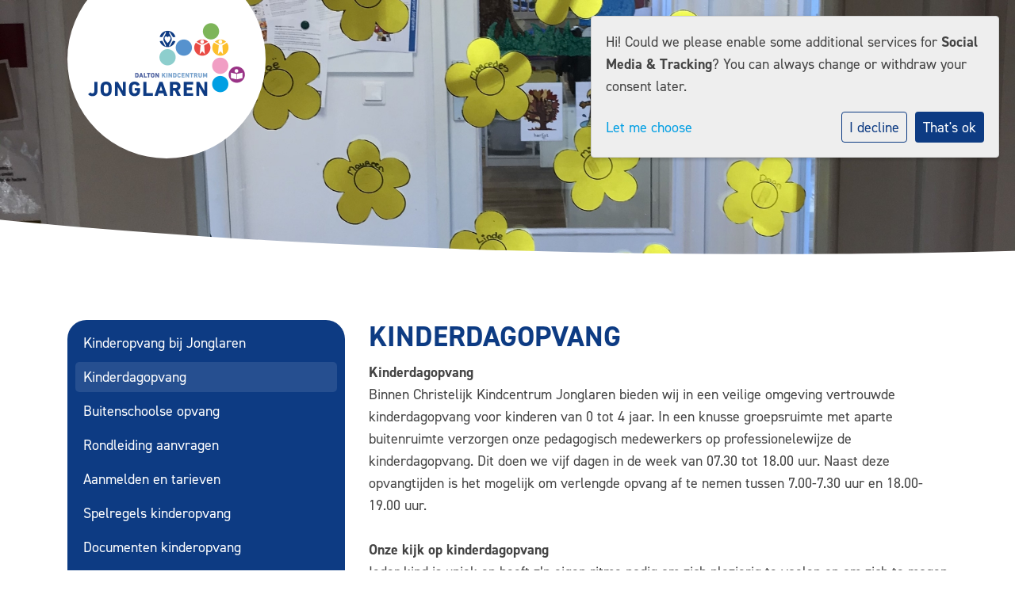

--- FILE ---
content_type: text/html; charset=utf-8
request_url: https://www.ckcjonglaren.nl/ik-zoek-kinderopvang/kinderopvangdag/
body_size: 13263
content:



<!DOCTYPE html>
<html lang="nl">

  <head>
    



    

    
    
      

	
	
	
	
		<meta property="og:title" content="Kinderdagopvang">
		<meta property="og:url" content="https://www.ckcjonglaren.nl/ik-zoek-kinderopvang/kinderopvangdag/">
		
		
		<meta property="og:type" content="Article">
		
		
		
		
		
		
		
		
		
		
		
	
	
		<meta name="twitter:domain" content="www.ckcjonglaren.nl">
		<meta name="twitter:card" content="summary">
		<meta name="twitter:title" content="Kinderdagopvang">
		<meta name="twitter:url" content="https://www.ckcjonglaren.nl/ik-zoek-kinderopvang/kinderopvangdag/">
		
		
		
		
	
  
	
	
	


    
    <meta charset="utf-8">
    <meta http-equiv="X-UA-Compatible" content="IE=edge,chrome=1">
    <meta name="csrf-token" content="Nl2q0wzzifoECA7GRzJhSxVfq93DQbX2FNoOru2JdICLRk7hLb9IQ5jcX62cx94f">
    <meta name="description" content="">
    <meta name="keywords" content="">
    <meta name="author" content="Changer">
    <meta name="viewport" content="width=device-width, initial-scale=1">
    <title>Kinderdagopvang</title>

    
      <link rel="stylesheet" href="https://ckcdrenthe-live-005c86676fea468ba7572e3-be6ea35.divio-media.org/static/css/templates/flexible/styles-flexible.1b5250a7c627.css">
    

  <link rel="stylesheet" href="https://ckcdrenthe-live-005c86676fea468ba7572e3-be6ea35.divio-media.org/static/css/plugins/carousel/slick.c7d2dc6abf78.css" />
  <link rel="stylesheet" href="https://ckcdrenthe-live-005c86676fea468ba7572e3-be6ea35.divio-media.org/static/css/plugins/carousel/slick-theme.f35543846d59.css" />



    

    <style>
  @import url("https://use.typekit.net/tbl2bxf.css");

  body,
  html {
      height: 100%;
      min-height: 100%;
  }

  body {
      font-family: din-2014, sans-serif;
      font-style: normal;
  }

  h1,
  h2,
  h3,
  h4,
  h5,
  h6 {
      font-weight: 700;
      text-transform: uppercase;
  }

  .page_title {
      font-size: 2rem;
  }

  @media (max-width: 767.98px) {
      .page_title {
          font-size: 2.5rem;
      }
      .school-text h1 {
          font-size: 1.8rem;
     }
    .container.section-content {
    margin-top: -60px !important;
    }
   .school_text-wrapper.aligned__center-center {
    margin-top: 80px;
    }
    .generic-banner-image {
    display: none;
    }
  } 

  .generic-banner.generic-banner__modern:before {
      border-radius: inherit;
  }

  .icon-row {
      position: relative;
      top: -180px;
      margin-bottom: -100px;
  }

.nav-hamburger[data-toggle="affix"] {
  z-index: 1999;
}

  .nav-layered .navbar {
      background-color: #0c5895;
  }

  .nav-layered .nav-item.active {
      background-color: transparent;
  }

  .section .column>span.button_picture {
      display: flex !important;
      align-items: center;
      justify-content: center;
      flex-grow: 1;
      height: 100%;
  }

  .featured-row {
      margin: 0;
  }

  .page-home main {
      margin: 0;
  }

  .icon-row {
      display: none;
  }

  .icon__background .icon-choice:after {
      z-index: 1;
  }

  .iconplugin-container {
      background: #F2F9FF;
      border-radius: 20px;
      padding: 20px 0;
      position: relative;
  }

  .contact-banner.gets-rounded {
      border-radius: 0 !important;
      box-shadow: none;
  }

  .content-page {
      margin-bottom: 80px;
  }

  .nav-layered {
      background-color: #ffffff;
  }

  .generic-banner.generic-banner__modern {
      box-shadow: 0 0.46875rem 2.1875rem rgba(90, 97, 105, 0.1),
          0 0.9375rem 1.40625rem rgba(90, 97, 105, 0.1),
          0 0.25rem 0.53125rem rgba(90, 97, 105, 0.12),
          0 0.125rem 0.1875rem rgba(90, 97, 105, 0.1);
  }

  .content-page .container>.col-md-12 {
      margin: 0 -15px;
  }

  .generic-banner {
      border: none;
  }

  .generic-banner-title {
      padding: 0;
  }

  .icon-container.with-text .icon-title {
      margin-bottom: 1rem;
  }

  .listPostRowContainer .card {
      box-shadow: 0 2px 6px rgba(0, 0, 0, .13);
  }

  .school-logo-wrapper2 {
      max-width: 170px;
  }

  .contact-banner {
      margin-top: 0;
  }

  .footer {
      padding: 50px;
      margin-top: auto;
  }

  .top-info>.container:empty {
      display: none;
  }

  .top-info {
      padding: 0;
  }

  .top-info>.container {
      padding-top: 5px;
      padding-bottom: 5px;
  }


  /* GENERIC BANNER */
  .page-home .section-content .column {
      display: flex;
      flex-direction: column;
  }

  .generic-banner-image {
      border-radius: 15px;
  }

  .generic-banner {
      padding: 3px;
  }

  .gets-rounded {
      border-radius: 24px !important;
  }

  /* SECTIONS */
  .section-fullwidth {
      clip-path: ellipse(182% 65% at 59% 33%);
  }

  @media only screen and (min-width: 768px) {
      .section-fullwidth {
          clip-path: ellipse(175% 70% at 76% 29%);
      }
  }

  .section h1,
  .section h2,
  .section h3,
  .section h4 {
      color: #0D3B83;
  }

  .container.section-content {
      margin-top: -140px;
  }

  /* FOOTER */
  .footer {
      clip-path: ellipse(150% 66% at 24% 69%);
      padding-top: 120px;
  }

  @media only screen and (min-width: 768px) {
      .footer {
          clip-path: ellipse(100% 66% at 24% 69%);
      }
  }

  .footer .table-responsive td {
      padding: 0;
      border: 0px;
      width: 50%;
  }

  /* ICONS */
  .icon-container {
      padding: 0;
  }

  .icon-title-text {
      font-size: 1.75rem;
      font-weight: 700;
  }


  /* NEWS */
  .verticalPostRow.gets-rounded {
      display: flex;
      flex-direction: row;
      border-radius: 0 !important;
      position: relative;
      padding-bottom: 40px;
  }

  .imageContainer {
      padding-left: 0;
      padding-right: 0;
      flex: 0 0 50%;
      max-width: 50%;
  }

  .verticalImagePhoto,
  .verticalPostRow .no_thumbnail {
      box-shadow: none !important;
      height: 200px;
  }

  .contentContainer {
      flex: 1 0;
      max-width: 100%;
      margin-top: 0;
  }

  .newsPlugin .postTitle {
      font-size: 1.25rem;
  }

  .date-container {
      display: none;
  }

  .eventListContainer .agendaeventContainer.card {
      border: none;
  }

  h4.card-title.event-title.text-truncate.mb-1 {
      color: #333333;
  }
  .eventListContainer .agendaeventContainer, .listPostRowContainer .card {
  box-shadow: none;
  }
  .agendaeventContainer.card .card-body {
      padding: 0 !important;
  }

  .slider-wrapper__large .home-slider,
  .slider-wrapper__large .slick-slide {
      height: 80vh;
      max-height: 700px;
  }

  .menu-toggle {
      margin-top: 50px;
  }

  .mega-menu {
      align-self: flex-start;
  }

  .header-page .slider-wrapper {
      clip-path: ellipse(130% 71% at 76% 28%);
  }

  .nav-hamburger .logo {
      transform: scale(1);
      transition: transform .15s ease;
      transform-origin: top left;
  }

  .affix .logo {
      transform: scale(.5);
  }

  .nav-hamburger[data-toggle="affix"] {
      position: fixed;
      z-index: 9999;
      width: 100%;
  }

  .nav-hamburger .logo {
      width: 200px;
      height: 200px;
      background-color: #fff;
      padding: 0;
      position: relative;
      display: flex;
      align-items: center;
      justify-content: center;
      border-radius: 100%;
  }

  .school-logo-wrapper2 {
      max-width: 150px;
      height: auto;
  }

  @media (min-width: 768px) {
      .school-logo-wrapper2 {
          width: 150px;
          max-width: 150px;
      }

      .content-page .school-logo-wrapper2 {
          width: 150px;
      }

      .content-page .logo.placeholder--logo {
          width: 250px;
          height: 250px;
      }
  }

  @media (min-width: 992px) {
      .nav-hamburger .logo {
          width: 300px;
          height: 300px;
          top: -50px;
      }

      .school-logo-wrapper2 {
          width: 200px;
          max-width: 200px;
      }
  }

  @media (min-width: 1200px) {
      .nav-hamburger .logo {
          width: 430px;
          height: 430px;
          top: -50px;
      }

      .school-logo-wrapper2 {
          width: 320px!important;
          max-width: 320px!important;
      }
  }

  .nav-hamburger .nav-item {
      padding: 0;
      margin: 0 3px;
  }


  .top-link {
      font-size: 1.0rem;
      line-height: 1.2;
      padding: .25rem .5rem;
      border-radius: 5px;
      transition: all .15s ease;
      margin: 0;
  }

  .nav-flexible .sub-menu .nav-item > .nav-link {
      font-size: 15px;
  }

  .sub-menu .nav-link {
      padding: .25rem;
  }

  @media (min-width: 992px) {
      .mega-nav--wrapper {
          width: 100%;
      }
  }

  @media (max-width: 991.98px) {
      .slider-wrapper__large .home-slider, .slider-wrapper__large .slick-slide {
          height: 55vh;
          max-height: 700px;
      }
  }

  .side-menu .nav-link {
      padding: 0;
  }

  @media (min-width: 992px) {
      .nav-link {
          display: block;
          padding: 0 1rem;
      }
  }

  .top-info {
      position: absolute;
      width: 100%;
      z-index: 9999;
      background-color: transparent !important;
  }

  .top-info>.container {
      display: flex;
  }

  .top-info .css-login.login-wrapper {
      margin-left: auto;
      margin-right: 15px;
  }

  @media (min-width: 768px) {
      .top-info .css-login.login-wrapper {
          margin-right: 0;
      }   
  }

  .btn-tooltip-login {
      margin-bottom: 0;
  }

  .top-info .css-login .btn-success {
      flex-direction: row;
  }

  .top-info .css-login .btn-success i {
      margin-left: 16px;
      margin-right: 0;
  }

.icon-row{
  margin-top: 0;
}

.page-home .main-content {
margin-top: 0;
}

@media (min-width: 992px) {
.page-home .slider-wrapper__medium .home-slider, .slider-wrapper__medium .slick-slide {
    height: 600px;
    max-height: 75vh;
}
}
.pull-right.css-login.login-wrapper.cms-plugin.cms-plugin-25471 {
  background: #7db559;
  padding: 7px;
  margin-top: -5px;
  width: 103px;
  border-radius: 0px 0px 13px 13px;
}


.mega-menu.align-right {
margin-left: 10px;
order: 3;
}

.search-function.d-none.d-xl-block {
margin-top: 59px;
margin-left: auto;
}

.form-check {
padding-left: 0;
}

button.search-toggle {
background-color: #ffffff;
border-radius: 9999px;
}
.navbar, .navbar>.container, .navbar>.container-fluid {
align-items: flex-start !important;
}
.search-function.d-none.d-xl-block {
  display: block !important;
}

.plugin-search {
    margin-top: 200px;
}
.nav-container.container {
    max-height: 240px;
}
.school_text-container .btn {
    font-size: 1.2rem;
    border-radius: 50px;
    box-shadow: 1px 3px 13px #0000001f;
}
@media (max-width: 500px)  {
    .nav-hamburger .logo {
 transform: scale(0.7);
}
}
@media (max-height:500px) {
    .nav-hamburger .logo {
 transform: scale(0.6);
}
}

:not(.content-page) .logo__xl {
    width: 80%!important;
    height: 80%!important;
}
:not(.content-page) .logo__lg {
    width: 70%!important;
    height: 70%!important;
}
:not(.content-page) .logo__md {
    width: 60%!important;
    height: 60%!important;
}
:not(.content-page) .logo__sm {
    width: 50%!important;
    height: 50%!important;
}
</style>
    
    

  </head>

  <body class="flexi page-kinderdagopvang content-page header-page ">
    







    




    
    



<style type="text/css">
  :root{
    --theme-color: #0D3B83;
    --primary-color: #E94B45;
    --secondary-color: #7DB559;
    --tertiary-color: #5692CE;
    --footer-color: #DDE5F2;
    --footer-link-color: #09327E;
    --nav-link-color: #0D3B83;
    --nav-bg-color: #FFFFFF;
    --topbar-bg-color: #FFFFFF;
    --background-color: #FFFFFF;
    --theme-heading-color: var(--theme-color);
    --theme-hero-bg: #ffffff;
    --theme-hero-color: #ffffff;
    --font-base-size: 18px;
    --file-background-color: #E94B45;
    --file-text-color: #ffffff;
    --link-text-color: #039FE3;
    --quote-ff: ;
    --mobile-mode-width: 1400;
    
    
  }

  /*
    Navbar inline css to fix issue related to "more" navbar after plugin add
    PORTAL-434 & PORTAL-892
  */
  /* Navbar MORE menu fix begins here */
  div.cms .cms-toolbar-item-navigation li {
    position: relative;
    float: left;
  }
  div.cms .cms-toolbar-item-navigation li ul {
    display: none;
  }
  .cms-toolbar-item.cms-toolbar-item-buttons {
    display: inline-block;
  }
  /* Navbar MORE menu fix ends here */

  .navbar-nav .nav-link{
    color: #0D3B83;
  }

  a, a:hover {
    color: #039FE3;
  }

  a.maps-web-btn {
    background-color: #0D3B83;
  }

  button[type=submit],
  .btn-jobs-modal {
    background-color: #0D3B83;
  }

  .quote-text {
    font-family: var(--quote-ff);
  }

  .theme-13 h2,
  .theme-14 h2 {
    color: #E94B45;
  }

  .caret {
    color: #0D3B83;
  }

  /* BLOG / JOBS / FAQ / SEARCH */

  

  .page-link:hover,
  .list-group-item:hover,
  .list-group-item:focus {
    color: #039FE3;
    background-color: #f7f7f7;
  }

  a.nav-link.newsblog-nav-link,
  a.nav-link.faq-nav-link {
    background: #E94B45;
  }

  .faq-overview-list h3:hover {
    color: #0D3B83;
    text-decoration: none;
  }

  .search-pagination .page-item.active .page-link {
    background-color: #0D3B83;
    border-color: #0D3B83;
  }

  /* TABBABLE */
  
    .nav-tabs .nav-link.active, .nav-tabs .nav-item.show .nav-link {
      background-color: #FFFFFF;
      border-color: #dee2e6 #FFFFFF;
    }
  


  /* LOGIN */
  .btn-tooltip-login,
  .btn-tooltip-register {
    background-color: #0D3B83;
    border-color: #0D3B83;
  }

  .carousel-theme-6,
  .carousel-theme-4 .carousel-tagline-wrapper {
    background-color: #E94B45;
  }

  .carousel-theme-8 .schoolname,
  .carousel-theme-9 .schoolname,
  .theme-8 .introduction-left {
    background-color: #0D3B83
  }

  .theme-8 .introduction-right,
  .theme-8 .school-tagline,
  .theme-9 .school-tagline {
    background-color: #E94B45;
  }

  .agenda-plugin .event-icon {
    background-color: #0D3B83;
  }

  .agendaeventMonth .bg-primary {
    background-color: #E94B45 !important;
  }

  
    /** Override nav links */
    .theme-1 .navbar-light .nav li a,
    .navbar-light .nav li a,
    .navbar .nav > li > a,
    .navbar-light .navbar-nav .nav-link,
    .navbar-light .navbar-nav .show > .nav-link,
    .navbar-light .navbar-nav .active > .nav-link,
    .navbar-light .navbar-nav .nav-link.show,
    .navbar .nav li.dropdown.active > .dropdown-toggle,
    .navbar-light .navbar-nav .nav-link.active,
    .navbar .nav li.dropdown.active > .dropdown-toggle,
    .navbar .nav li.dropdown.open > .dropdown-toggle,
    .dropdown-menu a,
    .theme-10 .navbar .nav > li > a,
    .theme-10 .navbar-light .navbar-nav .nav-link {
      color: #0D3B83;
    }
  

  .navbar .nav .dropdown.active > .dropdown-toggle,
  .navbar .nav .nav-item.active > .nav-link,
  .navbar-theme-4.navbar .nav .nav-item.active,
  .navbar-theme-4.responsive_menu .nav-item.active > .dropdown-toggle i{
    color: #0D3B83;
  }

  .content-theme-5 .nav,
  .content-theme-5 .nav-stacked > li > a,
  .content-theme-5 .nav-stacked > li > a:hover,
  .content-theme-5 .nav-stacked > li > a:focus,
  .content-theme-5 .nav-stacked > .active a,
  .theme-7 .nav-stacked li a:hover,
  .content-theme-8 .nav,
  .content-theme-8 .nav-stacked > li > a,
  .content-theme-8 .nav-stacked > li > a:hover,
  .content-theme-8 .nav-stacked > li > a:focus,
  .content-theme-8 .nav-stacked > .active a {
    background-color: #0D3B83;
  }

  .theme-10 .content-theme-10 .nav-stacked > li > a:hover,
  .theme-10 .content-theme-10 .nav-stacked > li > a:focus,
  .theme-20 .content-theme-20 .nav-stacked > li > a:hover,
  .theme-20 .content-theme-20 .nav-stacked > li > a:focus,
  .theme-25 .content-theme-20 .nav-stacked > li > a:hover,
  .theme-25 .content-theme-20 .nav-stacked > li > a:focus {
    border-bottom: 1px solid #0D3B83;
    color: #0D3B83;
  }

  .theme-10 .content-theme-10 .nav-stacked > .active a,
  .theme-20 .content-theme-20 .nav-stacked > .active a,
  .theme-25 .content-theme-25 .nav-stacked > .active a {
    color: #0D3B83;
  }

  .theme-10 .content-theme-10 .nav-stacked > .active a:hover,
  .theme-20 .content-theme-20 .nav-stacked > .active a:hover,
  .theme-25 .content-theme-25 .nav-stacked > .active a:hover {
    border-bottom: 1px solid #0D3B83;
    color: #0D3B83;
  }

  .theme-10 .pull-right.css-login .btn,
  .theme-20 .pull-right.css-login .btn,
  .theme-25 .pull-right.css-login .btn {
    background-color: #E94B45;
    border-color: #E94B45;
  }

  .theme-10 .pull-right.css-login .btn:hover,
  .theme-20 .pull-right.css-login .btn:hover,
  .theme-25 .pull-right.css-login .btn:hover {
    background-color: #7DB559;
    border-color:  #7DB559;
  }

  .theme-6 .navbar .nav > li.active > a,
  .navbar-theme-14  .nav .nav-item.active{
    color: #0D3B83;
    border-bottom: 3px solid #0D3B83;
  }

  .navbar-default .nav .active a:hover {
    color: #0D3B83;
    background-color: #DDE5F2;
    text-shadow: none;
  }

  .navbar .nav .nav-item .nav-link:hover,
  .navbar .nav .nav-item .nav-link:focus{
    background-color: #0D3B83;
  }

  @media (min-width: 1200px) {
    .theme-8 .responsive_menu .nav .nav-item:hover,
    .theme-4 .responsive_menu .nav .nav-item:hover {
      background-color: #0D3B83;
    }
  }

  .theme-12 .css-carousel-description > .css-carousel-description-background,
  .theme-5 .css-carousel-description > .css-carousel-description-background {
    background-color: #0D3B83;
  }
  .nav-stacked .active > a {
    border-left: 4px solid #0D3B83 !important;
  }
  .nav-stacked .active a, .nav-stacked a:hover {
    background-color: #fafafa;
    color: #555555;
  }
  .circle {
    -webkit-box-shadow: 0 0 10px #0D3B83;
    -moz-box-shadow: 0 0 10px #0D3B83;
    box-shadow: 0 0 10px #0D3B83;
  }

  .navbar-theme-3 .nav > .nav-item.active > .nav-link,
  .navbar-theme-4 .nav > .nav-item.active,
  .navbar-theme-7 .nav > .nav-item.active > .nav-link,
  .navbar-theme-8 .nav > .nav-item.active > .nav-link,
  .navbar-theme-10 .nav > .nav-item.active > .nav-link {
    border-color: #0D3B83;
  }

  .theme-10-login-bar a:hover,
  .theme-13-login-bar a:hover {
    color: #0D3B83;
  }

  .btn-navbar i {
    color: #0D3B83;
  }

  .navbar-theme-3 .dropdown-menu > li > a,
  .navbar-theme-4 .dropdown-menu > li > a,
  .navbar-theme-5 .dropdown-menu > li > a,
  .navbar-theme-6 .dropdown-menu > li > a,
  .navbar-theme-7 .dropdown .dropdown-item,
  .navbar-theme-8 .dropdown-menu > li > a,
  .navbar-theme-9 .dropdown-menu > li > a,
  .navbar-theme-10 .dropdown-menu > li > a,
  .navbar-theme-11 .dropdown-menu > li > a,
  .navbar-theme-13 .dropdown-menu > li > a,
  .navbar-theme-20 .dropdown-menu > li > a,
  .navbar-theme-25 .dropdown-menu > li > a,
  .navbar-st-7 .dropdown-menu > li > a,
  .navbar-theme-22 .dropdown-menu > li > a {
    color: #0D3B83;
  }

  .navbar-theme-12 .navbar-toggle span.icon-bar {
    background-color: #0D3B83;
  }

  .navbar-theme-3 .navbar-toggle span.icon-bar,
  .navbar-theme-4 .navbar-toggle span.icon-bar,
  .navbar-theme-5 .navbar-toggle span.icon-bar,
  .navbar-theme-6 .navbar-toggle span.icon-bar,
  .navbar-theme-7 .navbar-toggle span.icon-bar,
  .navbar-theme-8 .navbar-toggle span.icon-bar,
  .navbar-theme-10 .navbar-toggle span.icon-bar,
  .navbar-theme-11 .navbar-toggle span.icon-bar,
  .navbar-theme-13 .navbar-toggle span.icon-bar,
  .navbar-theme-20 .navbar-toggle span.icon-bar,
  .navbar-theme-25 .navbar-toggle span.icon-bar,
  .navbar-st-7 .navbar-toggle span.icon-bar,
  .navbar-theme-22 .navbar-toggle span.icon-bar  {
    background-color: #0D3B83;
  }

  .css-cmsplugin_gallery .carousel-indicators .active {
    background-color: #0D3B83;
  }

  .item-primarycolor a,
  .item-primarycolor a:hover {
    color: #0D3B83;
  }
  .item-themecolor a,
  .item-themecolor a:hover {
    color: #0D3B83;
  }

  .theme-11 .widgets-theme-11 h2,
  .theme-13 .widgets-theme-13 h2,
  .theme-14 .widgets-theme-13 h2 {
    color: #E94B45;
  }

  .theme-13 .bottom-1 .generic-banner,
  .theme-14 .bottom-1 .generic-banner,
  .theme-15 .bottom-1 .generic-banner {
    background-color: #5692CE;
  }
  .theme-13 .bottom-2 .generic-banner,
  .theme-14 .bottom-2 .generic-banner,
  .theme-15 .bottom-2 .generic-banner {
    background-color: #0D3B83;
  }
  .theme-13 .bottom-3 .generic-banner,
  .theme-14 .bottom-3 .generic-banner,
  .theme-15 .bottom-3 .generic-banner {
    background-color: #E94B45;
  }
  .theme-13 .bottom-4 .generic-banner,
  .theme-14 .bottom-4 .generic-banner ,
  .theme-15 .bottom-4 .generic-banner{
    background-color: #7DB559;
  }

  .banners-theme4 h2 {
    color: #7DB559;
  }

  .carousel-theme-10 h1:before,
  .carousel-theme-10 h2:before,
  .carousel-theme-13 h1:before,
  .carousel-theme-13 h2:before {
    background-color: #E94B45;
  }

  .theme-10 .news-plugin h3,
  .theme-10 .news-plugin a,
  .theme-10 .agenda-plugin h3,
  .theme-10 .agenda-plugin a,
  .theme-13 .news-plugin h3,
  .theme-13 .news-plugin a,
  .theme-13 .agenda-plugin h3,
  .theme-13 .agenda-plugin a,
  .theme-20 .news-plugin h3,
  .theme-20 .news-plugin a,
  .theme-20 .agenda-plugin h3,
  .theme-20 .agenda-plugin a,
  .theme-25 .news-plugin h3,
  .theme-25 .news-plugin a,
  .theme-25 .agenda-plugin h3,
  .theme-25 .agenda-plugin a {
    color: #0D3B83;
  }

  .theme-11-news-agenda h2,
  .theme-13-news-agenda h2 {
    color: #0D3B83;
  }

  .theme-11 .pager li > a, .pager li > span,
  .theme-13 .pager li > a, .pager li > span {
    background-color: #0D3B83;
  }
  .theme-11 .pager li > a:hover,
  .theme-13 .pager li > a:hover {
    background-color: #7DB559;
  }

  /* ADD BACKGROUND IMAGE TO THEME */
  body{
    
      background: #FFFFFF;
    
  }

  body,
  html {
    
    -webkit-font-smoothing: antialiased;
    font-size: var(--font-base-size);
  }

  .mt-icon-primary {
    color: #E94B45;
  }
  .mt-icon-secondary {
    color: #7DB559;
  }
  .mt-icon-themecolor {
    color: #0D3B83;
  }
  /*
  .box.primary, .section.primary {
    background-color: #E94B45;
  }
  .box.secondary, .section.secondary {
    background-color: #7DB559;
  }
  .box.theme, .section.theme {
    background-color: #0D3B83;
  }
  .box.tertiary, .section.tertiary {
    background-color: #5692CE;
  }
  */

  
    .mt-icon-tertiary {
      color: #5692CE;
    }
    .theme-10 form.djangocms-googlemap-route-planner input[type="submit"],
    .theme-20 form.djangocms-googlemap-route-planner input[type="submit"],
    .st-7 form.djangocms-googlemap-route-planner input[type="submit"],
    .theme-22 form.djangocms-googlemap-route-planner input[type="submit"] {
      background-color: #E94B45;
    }
    .theme-10 form.djangocms-googlemap-route-planner input[type="submit"]:hover,
    .theme-20 form.djangocms-googlemap-route-planner input[type="submit"]:hover,
    .st-7 form.djangocms-googlemap-route-planner input[type="submit"]:hover,
    .theme-22 form.djangocms-googlemap-route-planner input[type="submit"]:hover {
      background-color: #7DB559;
    }

    .theme-11 .fa-play,
    .theme-14 .fa-play  {
      background-color: #E94B45;
    }
    .theme-11 .fa-play:hover,
    .theme-14 .fa-play:hover {
      background-color: #0D3B83;
      text-decoration: none;
    }

    .theme-24 .content-page .youvideo-thumbnail::after {
      background-image: url("data:image/svg+xml,%3Csvg xmlns='http://www.w3.org/2000/svg' viewBox='0 0 476.7 384.3'%3E%3Cpath fill='%230D3B83' d='M188 371.9c128.6 37.4 255.5-12.8 283.3-112S417.4 49.8 288.8 12.4C160.1-25 33.3 25.1 5.4 124.4 -22.4 223.7 59.3 334.5 188 371.9'/%3E%3C/svg%3E%0A");
    }

    /* APP STYLES */
    /* Messages */
    .OverViewContainer .postTitle,
    .modal-body .postTitle {
      color: #0D3B83;
    }

    /* Event */
    a.listPostTitle {
      color: #E94B45;
    }
    .agendaeventTitleContainer h4 {
      color: #7DB559;
    }

    .rbc-header,
    .rbc-toolbar button {
      background-color: #0D3B83 !important;
    }
    .rbc-toolbar button:active {
      background-color: #E94B45 !important;
    }
    .rbc-toolbar button.rbc-active,
    .rbc-toolbar button:hover {
      background-color: #E94B45 !important;
    }
    .rbc-event {
      background-color: #E94B45 !important;
    }

    /*Photos*/
    .AlbumOverViewContainer .postTitle {
      color: #0D3B83;
    }

    /* Theme adjustments */
    .theme-14 .agendaeventTitleContainer h4,
    .theme-15 .agendaeventTitleContainer h4 {
      color: #7DB559;
    }

    /* EVENT COLORS & MODAL */
    .post-modal-header {
      background-color: #0D3B83;
    }

    .modal-body .eventMonth {
      background: #7DB559;
    }

    .theme-7 .agendaeventMonth,
    .theme-9 .agendaeventMonth .bg-primary,
    .theme-10 .agendaeventMonth .bg-primary,
    .theme-11 .agendaeventMonth .bg-primary,
    .theme-13 .agendaeventMonth .bg-primary,
    .theme-17 .agendaeventMonth .bg-primary,
    .postOverviewheader.bg-primary.mb-3,
    .date-container,
    .card.postOverviewheader {
      background-color: #0D3B83 !important;
    }

    .theme-2 .agendaeventMonth .bg-primary,
    .theme-3 .agendaeventMonth .bg-primary,
    .theme-5 .agendaeventMonth .bg-primary,
    .theme-6 .agendaeventMonth .bg-primary,
    .theme-8 .agendaeventMonth .bg-primary,
    .theme-19 .agendaeventMonth .bg-primary {
      background-color: #E94B45 !important;
    }
    .theme-1 .agendaeventMonth .bg-primary,
    .theme-4 .agendaeventMonth .bg-primary,
    .theme-14 .agendaeventMonth .bg-primary,
    .theme-15 .agendaeventMonth .bg-primary,
    .theme-20 .agendaeventMonth .bg-primary {
      background-color: #7DB559 !important;
    }

    .theme-5 h4.card-title.float-left,
    .theme-6 h4.card-title.float-left,
    .theme-8 h4.card-title.float-left,
    a.btn.btn-default.documentBtn.verticalBtn {
      color: #E94B45 !important;
    }

    .theme-4 a.eventPostTitle,
    .theme-14 h4.card-title.float-left {
      color: #7DB559 !important;
    }

    .theme-1 a.eventPostTitle:hover,
    .theme-2 a.eventPostTitle:hover,
    .theme-4 a.eventPostTitle:hover,
    .theme-7 a.eventPostTitle:hover,
    .theme-11 a.eventPostTitle:hover,
    .theme-13 a.eventPostTitle:hover,
    .theme-14 a.eventPostTitle:hover,
    .theme-15 a.eventPostTitle:hover,
    .theme-17 a.eventPostTitle:hover,
    .theme-18 a.eventPostTitle:hover,
    .theme-19 a.eventPostTitle:hover {
      color: #0D3B83;
    }

    .theme-3 a.eventPostTitle:hover,
    .theme-5 a.eventPostTitle:hover,
    .theme-6 a.eventPostTitle:hover,
    .theme-8 a.eventPostTitle:hover,
    .theme-9 a.eventPostTitle:hover,
    .theme-10 a.eventPostTitle:hover,
    .theme-16 a.eventPostTitle:hover,
    .theme-20 a.eventPostTitle:hover,
    .theme-20 a.listPostTitle:hover {
      color: #E94B45;
    }

    .eventStartDate .eventMonth,
    .theme-7 .modal-body .eventStartDate .eventMonth,
    .theme-9 .modal-body .eventStartDate .eventMonth,
    .theme-10 .modal-body .eventStartDate .eventMonth,
    .theme-11 .modal-body .eventStartDate .eventMonth,
    .theme-13 .modal-body .eventStartDate .eventMonth,
    .theme-16 .modal-body .eventStartDate .eventMonth,
    .theme-17 .modal-body .eventStartDate .eventMonth,
    .theme-18 .modal-body .eventStartDate .eventMonth,
    .theme-20 .modal-body .eventStartDate .eventMonth {
      background-color: #0D3B83 !important;
    }

    .theme-1 .modal-body .eventStartDate .eventMonth,
    .theme-3 .modal-body .eventStartDate .eventMonth,
    .theme-4 .modal-body .eventStartDate .eventMonth,
    .theme-5 .modal-body .eventStartDate .eventMonth,
    .theme-6 .modal-body .eventStartDate .eventMonth,
    .theme-8 .modal-body .eventStartDate .eventMonth {
      background-color: #E94B45 !important;
    }
    .theme-14 .modal-body .eventStartDate .eventMonth,
    .theme-15 .modal-body .eventStartDate .eventMonth {
      background-color: #7DB559 !important;
    }

    .modal-body h4.postTitle {
      color: #0D3B83 !important;
    }

    .modal-header,
    .documentListContainer .btn {
      background-color: #0D3B83;
      color: #ffffff;
    }

    .modal-header > .modal-title{
      color: #ffffff;
    }

    .rbc-btn-group button,
    .rbc-event,
    .rbc-header,
    .rbc-month-header .rbc-header,
    .rbc-time-header-cell-single-day .rbc-header,
    .rbc-agenda-view .rbc-agenda-table thead tr {
      background-color: #0D3B83;
    }

    .custom-select {
      background: #0D3B83 url("data:image/svg+xml;charset=utf8,%3Csvg xmlns='http://www.w3.org/2000/svg' viewBox='0 0 4 5'%3E%3Cpath fill='%23FFFFFF' d='M2 0L0 2h4zm0 5L0 3h4z'/%3E%3C/svg%3E") no-repeat right 0.75rem center;
      background-size: 8px 10px;
    }

    .rbc-toolbar-label {
      color: #0D3B83;
    }
  

  /* HEADER, LINK AND ICON COLOR */
  .nobox.theme_color.colored_text h2,
  .nobox.theme_color.colored_text h3,
  .nobox.theme_color.colored_text a,
  .nobox.theme_color.colored_text .iconplugin-icon,
  .outline.theme_color.colored_text h2,
  .outline.theme_color.colored_text h3,
  .outline.theme_color.colored_text a,
  .coloredbox.theme_color.colored_text h2,
  .coloredbox.theme_color.colored_text h3,
  .coloredbox.theme_color.colored_text a,
  .greyoutline.theme_color.colored_text h2,
  .greyoutline.theme_color.colored_text h3,
  .greyoutline.theme_color.colored_text a,
  .greybox.theme_color.colored_text h2,
  .greybox.theme_color.colored_text h3,
  .greybox.theme_color.colored_text a,
  .vacancy-container.theme_color h2,
  .vacancy-list-container.theme_color h3,
  .contact-banner .nobox.theme_color.colored_text a[href^=tel],
  .contact-banner .outline.theme_color.colored_text a[href^=tel],
  .contact-banner .coloredbox.theme_color.colored_text a[href^=tel],
  .contact-banner .greyoutline.theme_color.colored_text a[href^=tel],
  .contact-banner .greybox.theme_color.colored_text a[href^=tel] {
    color: #0D3B83;
  }

  .nobox.primary_color.colored_text h2,
  .nobox.primary_color.colored_text h3,
  .nobox.primary_color.colored_text a,
  .nobox.primary_color.colored_text .iconplugin-icon,
  .outline.primary_color.colored_text h2,
  .outline.primary_color.colored_text h3,
  .outline.primary_color.colored_text a,
  .coloredbox.primary_color.colored_text h2,
  .coloredbox.primary_color.colored_text h3,
  .coloredbox.primary_color.colored_text a,
  .greyoutline.primary_color.colored_text h2,
  .greyoutline.primary_color.colored_text h3,
  .greyoutline.primary_color.colored_text a,
  .greybox.primary_color.colored_text h2,
  .greybox.primary_color.colored_text h3,
  .greybox.primary_color.colored_text a,
  .vacancy-container.primary_color h2,
  .vacancy-list-container.primary_color h3,
  .contact-banner .nobox.primary_color.colored_text a[href^=tel],
  .contact-banner .outline.primary_color.colored_text a[href^=tel],
  .contact-banner .coloredbox.primary_color.colored_text a[href^=tel],
  .contact-banner .greyoutline.primary_color.colored_text a[href^=tel],
  .contact-banner .greybox.primary_color.colored_text a[href^=tel] {
    color: #E94B45;;
  }

  .nobox.secondary_color.colored_text h2,
  .nobox.secondary_color.colored_text h3,
  .nobox.secondary_color.colored_text a,
  .nobox.secondary_color.colored_text .iconplugin-icon,
  .outline.secondary_color.colored_text h2,
  .outline.secondary_color.colored_text h3,
  .outline.secondary_color.colored_text a,
  .coloredbox.secondary_color.colored_text h2,
  .coloredbox.secondary_color.colored_text h3,
  .coloredbox.secondary_color.colored_text a,
  .greyoutline.secondary_color.colored_text h2,
  .greyoutline.secondary_color.colored_text h3,
  .greyoutline.secondary_color.colored_text a,
  .greybox.secondary_color.colored_text h2,
  .greybox.secondary_color.colored_text h3,
  .greybox.secondary_color.colored_text a,
  .vacancy-container.secondary_color h2,
  .vacancy-list-container.secondary_color h3,
  .contact-banner .nobox.secondary_color.colored_text a[href^=tel],
  .contact-banner .outline.secondary_color.colored_text a[href^=tel],
  .contact-banner .coloredbox.secondary_color.colored_text a[href^=tel],
  .contact-banner .greyoutline.tsecondarycolor.colored_text a[href^=tel],
  .contact-banner .greybox.secondary_color.colored_text a[href^=tel] {
    color: #7DB559 ;
  }

  .nobox.tertiary_color.colored_text h2,
  .nobox.tertiary_color.colored_text h3,
  .nobox.tertiary_color.colored_text a,
  .nobox.tertiary_color.colored_text .iconplugin-icon,
  .outline.tertiary_color.colored_text h2,
  .outline.tertiary_color.colored_text h3,
  .outline.tertiary_color.colored_text a,
  .coloredbox.tertiary_color.colored_text h2,
  .coloredbox.tertiary_color.colored_text h3,
  .coloredbox.tertiary_color.colored_text a,
  .greyoutline.tertiary_color.colored_text h2,
  .greyoutline.tertiary_color.colored_text h3,
  .greyoutline.tertiary_color.colored_text a,
  .greybox.tertiary_color.colored_text h2,
  .greybox.tertiary_color.colored_text h3,
  .greybox.tertiary_color.colored_text a,
  .vacancy-container.tertiary_color h2,
  .vacancy-list-container.tertiary_color h3,
  .contact-banner .nobox.tertiary_color.colored_text a[href^=tel],
  .contact-banner .outline.tertiary_color.colored_text a[href^=tel],
  .contact-banner .coloredbox.tertiary_color.colored_text a[href^=tel],
  .contact-banner .greyoutline.tertiary_color.colored_text a[href^=tel],
  .contact-banner .greybox.tertiary_color.colored_text a[href^=tel] {
    color: #5692CE ;
  }

  

  /* GENERIC BANNER & SCHOOL STATISTICS COLORS */
  .st-10 .icons-wrapper .icon-container .iconplugin-icon,
  .flex-t10 .icon-container .iconplugin-icon{
    background-color: #ffffff !important;
    border: none !important;
    color: #0D3B83 !important;
  }

  .theme-10 .navbar .open-menu,
  .theme-20 .navbar .open-menu,
  .theme-21 .navbar .open-menu,
  .theme-24 .navbar .open-menu,
  .theme-25 .navbar .open-menu,
  .st-9 .navbar .open-menu,
  .st-6 .navbar .open-menu,
  .st-7 .navbar .open-menu {
    color: #0D3B83;
  }

  

  

  [class*="mt-btn"],
  .file-plugin,
  .btn-share,
  .btn-search, .btn-outline {
    
    
    
  }

  

  

  

  h1,
  h2,
  h3,
  h4,
  h5,
  h6{
    color: var(--theme-heading-color);
    
  }

  
</style>






    
    

<!-- Modal -->
<div class="modal fade user-settings" id="pageSettingsModal" tabindex="-1" aria-labelledby="pageSettingsModalLabel" aria-hidden="true">
  <div class="modal-dialog">
    <div class="modal-content">
      <div class="modal-header py-2 bg-light">
        <h5 class="modal-title text-dark" id="pageSettingsModalLabel">Pagina instellingen</h5>
        <button type="button" class="close text-dark" data-dismiss="modal" aria-label="Close">
          <span aria-hidden="true">&times;</span>
        </button>
      </div>
      <div class="modal-body">
        <p class="user-settings-title">
          Tekstgrootte
        </p>
        <div class="btn-group btn-group-toggle" data-toggle="buttons">
          <button type="button" class="btn btn-light js-font-size" data-size="1" aria-pressed="false">
            <i class="fas fa-font t-1"></i>
          </button>
          <button type="button" class="btn btn-light js-font-size" data-size="1.25" aria-pressed="false">
            <i class="fas fa-font t-1-25"></i>
          </button>
          <button type="button" class="btn btn-light js-font-size" data-size="1.5" aria-pressed="false">
            <i class="fas fa-font t-2"></i>
          </button>
        </div>
      </div>
    </div>
  </div>
</div>

    



    <div class="top-info top-bg">
      <div class="container"></div>
    </div>

    

<nav class="navbar nav-hamburger nav-flexible" >
  <div class="nav-container container">
    <div class="logo placeholder--logo">
      
      
      <a class="school-logo-wrapper logo__xl" href="/">
  <img class="school-logo" src="https://ckcdrenthe-live-005c86676fea468ba7572e3-be6ea35.divio-media.org/filer_public/21/fe/21fe6fcd-cd49-4ce1-8223-e51ba51c6695/logo_jonglaren.png" />
</a>
      
      
    </div>
    <div class="mega-menu align-right">
      <button class="menu-toggle">
        <span class="toggle-icon b-primary"></span>
      </button>
      <div class="mega-nav--wrapper" id="js-menu">
        <ul class="nav mega-nav">
          

  
    <li class="nav-item ">
      <a class="nav-link top-link" 
          href="/"
          >
        Home
      </a>
    </li>
  

  
    <li class="nav-item has-submenu ">
      <a class="nav-link top-link" 
          href="/ik-zoek-een-basisschool/"
          >
        Ik zoek een basisschool
      </a>
      <span class="submenu-toggle" data-show="#ik-zoek-een-basisschool"></span>
      <ul class="sub-menu nav nav-stacked" id="ik-zoek-een-basisschool">
        
          <li class="nav-item">
            <a class="nav-link hover:c-white" 
                href="/ik-zoek-een-basisschool/onderwijs-op-jonglaren/"
                >
              Onderwijs op Jonglaren
            </a>
          </li>
        
          <li class="nav-item">
            <a class="nav-link hover:c-white" 
                href="/ik-zoek-een-basisschool/dalton/"
                >
              Dalton op Jonglaren
            </a>
          </li>
        
          <li class="nav-item">
            <a class="nav-link hover:c-white" 
                href="/ik-zoek-een-basisschool/kennismaken/"
                >
              Kennismaken en inschrijven
            </a>
          </li>
        
          <li class="nav-item">
            <a class="nav-link hover:c-white" 
                href="/ik-zoek-een-basisschool/schooltijden/"
                >
              Schooltijden
            </a>
          </li>
        
          <li class="nav-item">
            <a class="nav-link hover:c-white" 
                href="/ik-zoek-een-basisschool/zorg-op-jonglaren/"
                >
              Zorg op Jonglaren
            </a>
          </li>
        
          <li class="nav-item">
            <a class="nav-link hover:c-white" 
                href="/ik-zoek-een-basisschool/zorg-op-bovenschools-niveau/"
                >
              Zorg op bovenschools niveau
            </a>
          </li>
        
          <li class="nav-item">
            <a class="nav-link hover:c-white" 
                href="/ik-zoek-een-basisschool/levelwerk-en-plusklas/"
                >
              Levelwerk en plusklas
            </a>
          </li>
        
          <li class="nav-item">
            <a class="nav-link hover:c-white" 
                href="/ik-zoek-een-basisschool/ggd-op-school/"
                >
              GGD op school
            </a>
          </li>
        
          <li class="nav-item">
            <a class="nav-link hover:c-white" 
                href="/ik-zoek-een-basisschool/sociale-vaardigheden-en-veiligheid/"
                >
              Een gezonde en veilige school
            </a>
          </li>
        
          <li class="nav-item">
            <a class="nav-link hover:c-white" 
                href="/ik-zoek-een-basisschool/Informatiegids/"
                >
              Informatiegids
            </a>
          </li>
        
          <li class="nav-item">
            <a class="nav-link hover:c-white" 
                href="/ik-zoek-een-basisschool/informatiekaart/"
                >
              Informatiekaart
            </a>
          </li>
        
      </ul>
    </li>
  

  
    <li class="nav-item has-submenu active">
      <a class="nav-link top-link" 
          href="/ik-zoek-kinderopvang/"
          >
        Ik zoek kinderopvang
      </a>
      <span class="submenu-toggle" data-show="#ik-zoek-kinderopvang"></span>
      <ul class="sub-menu nav nav-stacked" id="ik-zoek-kinderopvang">
        
          <li class="nav-item">
            <a class="nav-link hover:c-white" 
                href="/ik-zoek-kinderopvang/kinderopvang-bij-jonglaren/"
                >
              Kinderopvang bij Jonglaren
            </a>
          </li>
        
          <li class="nav-item">
            <a class="nav-link hover:c-white" 
                href="/ik-zoek-kinderopvang/kinderopvangdag/"
                >
              Kinderdagopvang
            </a>
          </li>
        
          <li class="nav-item">
            <a class="nav-link hover:c-white" 
                href="/ik-zoek-kinderopvang/buitenschoolse-opvang/"
                >
              Buitenschoolse opvang
            </a>
          </li>
        
          <li class="nav-item">
            <a class="nav-link hover:c-white" 
                href="/ik-zoek-kinderopvang/rondleiding-aanvragen/"
                >
              Rondleiding aanvragen
            </a>
          </li>
        
          <li class="nav-item">
            <a class="nav-link hover:c-white" 
                href="/ik-zoek-kinderopvang/aanmelden-en-tarieven/"
                >
              Aanmelden en tarieven
            </a>
          </li>
        
          <li class="nav-item">
            <a class="nav-link hover:c-white" 
                href="/ik-zoek-kinderopvang/spelregels-kinderopvang/"
                >
              Spelregels kinderopvang
            </a>
          </li>
        
          <li class="nav-item">
            <a class="nav-link hover:c-white" 
                href="/ik-zoek-kinderopvang/documenten-kinderopvang/"
                >
              Documenten kinderopvang
            </a>
          </li>
        
          <li class="nav-item">
            <a class="nav-link hover:c-white" 
                href="/ik-zoek-kinderopvang/informatiekaart/"
                >
              Informatiekaart
            </a>
          </li>
        
      </ul>
    </li>
  

  
    <li class="nav-item has-submenu ">
      <a class="nav-link top-link" 
          href="/mijn-kind-leerling/"
          >
        Mijn kind is leerling
      </a>
      <span class="submenu-toggle" data-show="#mijn-kind-is-leerling"></span>
      <ul class="sub-menu nav nav-stacked" id="mijn-kind-is-leerling">
        
          <li class="nav-item">
            <a class="nav-link hover:c-white" 
                href="/mijn-kind-leerling/ziekmelden/"
                >
              Ziekmelden
            </a>
          </li>
        
          <li class="nav-item">
            <a class="nav-link hover:c-white" 
                href="/mijn-kind-leerling/verlof-aanvragen/"
                >
              Verlof aanvragen
            </a>
          </li>
        
          <li class="nav-item">
            <a class="nav-link hover:c-white" 
                href="/mijn-kind-leerling/vakanties-onderwijs/"
                >
              Vakanties onderwijs
            </a>
          </li>
        
      </ul>
    </li>
  

  
    <li class="nav-item has-submenu ">
      <a class="nav-link top-link" 
          href="/over-jonglaren/"
          >
        Over Jonglaren
      </a>
      <span class="submenu-toggle" data-show="#over-jonglaren"></span>
      <ul class="sub-menu nav nav-stacked" id="over-jonglaren">
        
          <li class="nav-item">
            <a class="nav-link hover:c-white" 
                href="/over-jonglaren/missie-en-visie/"
                >
              Missie en visie
            </a>
          </li>
        
          <li class="nav-item">
            <a class="nav-link hover:c-white" 
                href="/over-jonglaren/ons-team/"
                >
              Ons team
            </a>
          </li>
        
          <li class="nav-item">
            <a class="nav-link hover:c-white" 
                href="/over-jonglaren/mr/"
                >
              Medezeggenschap
            </a>
          </li>
        
          <li class="nav-item">
            <a class="nav-link hover:c-white" 
                href="/over-jonglaren/ouderraad/"
                >
              Ouderraad
            </a>
          </li>
        
          <li class="nav-item">
            <a class="nav-link hover:c-white" 
                href="/over-jonglaren/ckc-drenthe/"
                >
              CKC Drenthe
            </a>
          </li>
        
          <li class="nav-item">
            <a class="nav-link hover:c-white" 
                href="/over-jonglaren/klachtenregeling/"
                >
              Klachtenregeling
            </a>
          </li>
        
          <li class="nav-item">
            <a class="nav-link hover:c-white" 
                href="/over-jonglaren/privacy/"
                >
              Privacy
            </a>
          </li>
        
      </ul>
    </li>
  

  
    <li class="nav-item ">
      <a class="nav-link top-link" 
          href="/contact/"
          >
        Contact
      </a>
    </li>
  

  
    <li class="nav-item ">
      <a class="nav-link top-link" 
          href="/agenda/"
          >
        Agenda
      </a>
    </li>
  


        </ul>
      </div>
    </div>
    <!-- SEARCH FUNCTION -->

	<div class="search-function d-none d-xl-block">
	  <div class="form-check search-button">
	      <button class="search-toggle" data-toggle="modal" data-target="#searchModal"><i class="fa fa-search"></i></button>
	  </div>
	</div>

<!-- END SEARCH FUNCTION -->
  </div>
</nav>




    

  

<div class="container-fluid">
  <div class="row">
    <div class="slider-wrapper slider-wrapper__small ">
      <div class="home-slider" data-auto="true" data-fade="false">
        
          
            <div class="carousel-slide">
              







<img class="img-fluid picture-plugin plugin-block " src="https://ckcdrenthe-live-005c86676fea468ba7572e3-be6ea35.divio-media.org/filer_public_thumbnails/filer_public/f1/82/f1824b2e-d432-4684-a19d-54aa41c4b2e9/img_6104.jpeg__2560x2560_q100_subsampling-2.jpg"
  
  
  
  
  style="object-position: 50% 50%"
>









            </div>
          
        
      </div>

      
    </div>
  </div>
</div>





  <main class="content-page page__menu page__header" role="main">
    <div class="container">
      <div class="row">
        <div class="col-md-4 sidebar">
          <ul class="side-menu b-theme gets-rounded gets-shadow mb-4">
            

	
		<li class="nav-item ">
			<a class="nav-link"
			href="/ik-zoek-kinderopvang/kinderopvang-bij-jonglaren/"
			>Kinderopvang bij Jonglaren</a>
		</li>
	


	
		<li class="nav-item active">
			<a class="nav-link"
			href="/ik-zoek-kinderopvang/kinderopvangdag/"
			>Kinderdagopvang</a>
		</li>
	


	
		<li class="nav-item ">
			<a class="nav-link"
			href="/ik-zoek-kinderopvang/buitenschoolse-opvang/"
			>Buitenschoolse opvang</a>
		</li>
	


	
		<li class="nav-item ">
			<a class="nav-link"
			href="/ik-zoek-kinderopvang/rondleiding-aanvragen/"
			>Rondleiding aanvragen</a>
		</li>
	


	
		<li class="nav-item ">
			<a class="nav-link"
			href="/ik-zoek-kinderopvang/aanmelden-en-tarieven/"
			>Aanmelden en tarieven</a>
		</li>
	


	
		<li class="nav-item ">
			<a class="nav-link"
			href="/ik-zoek-kinderopvang/spelregels-kinderopvang/"
			>Spelregels kinderopvang</a>
		</li>
	


	
		<li class="nav-item ">
			<a class="nav-link"
			href="/ik-zoek-kinderopvang/documenten-kinderopvang/"
			>Documenten kinderopvang</a>
		</li>
	


	
		<li class="nav-item ">
			<a class="nav-link"
			href="/ik-zoek-kinderopvang/informatiekaart/"
			>Informatiekaart</a>
		</li>
	



          </ul>
          
        </div>
        <div class="col-md-8">
          <div class="main-content placeholder--main">
            <h1 class="page_title">Kinderdagopvang</h1>
            <p><b>Kinderdagopvang</b>  <br>
Binnen Christelijk Kindcentrum Jonglaren bieden wij in een veilige omgeving vertrouwde kinderdagopvang voor kinderen van 0 tot 4 jaar. In een knusse groepsruimte met aparte buitenruimte verzorgen onze pedagogisch medewerkers op professionelewijze de kinderdagopvang. Dit doen we vijf dagen in de week van 07.30 tot 18.00 uur. Naast deze opvangtijden is het mogelijk om verlengde opvang af te nemen tussen 7.00-7.30 uur en 18.00-19.00 uur.<br>
<br>
<b>Onze kijk op kinderdagopvang</b>  <br>
Ieder kind is uniek en heeft z’n eigen ritme nodig om zich plezierig te voelen en om zich te mogen ontwikkelen. Voor de jongere kinderen hanteren we het ritme van thuis en daarnaast werken we met dagprogramma’s, die voor herkenning en een veilig gevoel zorgen. Onze pedagogisch medewerkers zijn ervaren op het gebied van de verzorging en opvang van kinderen en geschoold in de ontwikkeling van kinderen van 0-13 jaar. Ons aanbod is erop gericht om kinderen van alle leeftijden uitdaging en plezier te bieden, zodat ze zich prettig voelen en zich kunnen ontwikkelen. Kinderen spelen op de groep met leeftijdsgenootjes en zijn op dezelfde plek als eventuele oudere broers/zussen. Dat is makkelijk voor ouders/verzorgers en fijn voor de kinderen.  <br>
<br>
<b>Ons aanbod op Kindcentrum Jonglaren</b> </p>

<p>We werken met Uk en Puk, een landelijk ontwikkeld activiteitenprogramma voor baby's en peuters dat erop gericht is om kinderen spelenderwijs voor te bereiden op de basisschool. Het Uk en Puk activiteitenprogramma richt zich op meerdere ontwikkelingsgebieden. Het omvat de:</p>

<ul>
	<li>Taalontwikkeling - ontwikkelen van de woordenschat en het stimuleren van de beginnende geletterdheid.</li>
	<li>Beginnende rekenvaardigheid -  starten met leren tellen, meten en de oriëntatie in ruimte en tijd.</li>
	<li>Motorische ontwikkeling - gericht op het ontwikkelen van de grove en de fijne motoriek.</li>
	<li>Sociaal-emotionele ontwikkeling - het stimuleren van zelfstandigheid, zelfvertrouwen en het samen spelen en werken.</li>
</ul>

<p>We gaan iedere dag naar buiten, lekker spelen, wandelen en de natuur ontdekken. Buiten slapen blijkt voor kinderen heel gezond te zijn, wij hebben speciale slaaphuisjes waarin dat kan. Als de kinderen bijna vier worden en ook op ons kindcentrum naar school gaan, maken we in overleg met de ouders individuele wen-afspraken met de leerkracht van de groep. We werken met een warme overdracht vanuit de opvang naar het onderwijs. Sommige kinderen zijn eraan toe om al wat eerder eens met de kleuters mee te doen, dat kan!  <br>
<br>
<b>Dat is een van de voordelen van de kinderopvang binnen ons kindcentrum. Andere voordelen zijn: </b><b> </b></p>

<ul>
	<li>Kinderen verblijven gedurende de dag in dezelfde vertrouwde omgeving met hetzelfde pedagogisch klimaat</li>
	<li>De combinatie van professionals uit onderwijs en kinderopvang zorgen voor een kwalitatief hoogwaardige invulling van de dag. </li>
	<li>We bieden een soepele overgang naar de basisschool voor kinderen die vier worden, omdat ze de locatie al kennen en er individuele wen-afspraken kunnen worden gemaakt.  </li>
	<li>We bieden extra services om ouders te faciliteren bij het combineren van werk- en zorgtaken.  </li>
</ul>

<p><br>
<b>Meer informatie of aanmelden</b> <br>
Bent u nieuwsgierig geworden? U bent te allen tijde welkom voor een vrijblijvende rondleiding op Kindcentrum Jonglaren. Voor meer informatie kunt u ook contact opnemen met de backoffice van CKC Drenthe kinderopvang, tel. 0592-409865 of via de directie van ons kindcentrum, tel. 050 - 4092079 Wilt u uw kind direct aanmelden? Dat kan. Ga daarvoor naar de pagina 'Aanmelden'.</p>
          </div>
        </div>
      </div>
    </div>
  </main>


    <div class="container">
      <div class="row featured-row">
        <div class="col-md-12 placeholder--featured">
          
        </div>
      </div>
    </div>

    

<div class="footer footer-bg c-footer">
  <div class="container">
    <div class="row">
      
        


<div class="col-lg-6 col-12">
  <h3>Contact</h3>

<h3>Kindcentrum Jonglaren</h3>

<p>Ludinge 6<br>
9471 JD Zuidlaren</p>

<p>Telefoonnummer: 050 - 4092079</p>

<p>Algemeen e-mailadres: <a href="mailto:jonglaren@ckcdrenthe.nl" target="_blank">jonglaren@ckcdrenthe.nl</a></p>

<p>Directie: Mariëlle van Santen</p>
</div>

<div class="col-lg-6 col-12">
  <p style="text-align: center;">


  <a href="http://www.ckcdrenthe.nl"
     target="_blank"
    >






<img class="img-fluid picture-plugin plugin-block  align-right" src="https://ckcdrenthe-live-005c86676fea468ba7572e3-be6ea35.divio-media.org/filer_public_thumbnails/filer_public/96/e7/96e7980e-5b27-4e30-8856-0ad46501b404/logo_ckc_drenthe_fullcolor_cmyk.png__1200x1200_subsampling-2.png"
  
   width="270"
  
  class="align-right "
  style="object-position: 50% 50%"
>






  </a>



</p>

<p style="text-align: center;">Klik op het logo hierboven voor meer informatie over<br>
de stichting CKC Drenthe (onderwijs) en/of<br>
de stichting CKC Drenthe Kinderopvang.</p>
</div>


      

      

      

      

      
    </div>
  </div>


  <div class="privacy_footer--wrapper">
    <div class="container">
      <div class="row">
        <div class="col-12">
          

<div id="privacy_footer">
  <div class="privacy_menu">
    <ul class="privacy_menu-nav">
      
      
        <li class="privacy_menu-item">
          <a href="#" class="privacy_menu-link main-item" data-toggle="modal" data-modal="privacy"
            data-target="#privacyModal">Privacy statement</a>
          <div id="privacy" class="cc-hidden">
            <p>CKC Drenthe gaat zorgvuldig om met de privacy van onze kinderen. In verband met het geven van onderwijs/het verzorgen van kinderopvang, het begeleiden van onze kinderen, en de vastlegging daarvan in de administratie van ons kindcentrum, worden er gegevens over en van kinderen vastgelegd. Deze gegevens worden persoonsgegevens genoemd. Het vastleggen en gebruik van deze persoonsgegevens is beperkt tot informatie die strikt noodzakelijk is voor het geven onderwijs en het verzorgen van kinderopvang. De gegevens worden beveiligd opgeslagen en de toegang daartoe is beperkt. Ons kindcentrum maakt ook gebruik van digitaal leermateriaal. De leveranciers van die leermaterialen ontvangen een beperkt aantal persoonsgegevens. Ons kindcentrum heeft met haar leveranciers strikte afspraken gemaakt over het gebruik van deze persoonsgegevens, zodat misbruik wordt voorkomen. Kindinformatie wordt alleen gedeeld met andere organisaties als ouders daar toestemming voor geven, tenzij die uitwisseling verplicht is volgens de wet.</p>

<p>In het privacyreglement is beschreven hoe het kindcentrum omgaat met haar kindgegevens, en wat de rechten zijn van ouders en kinderen. Natuurlijk kunt u voor vragen terecht bij de directie.</p>

<p><a href="https://ckcdrenthe-live-005c86676fea468ba7572e3-be6ea35.divio-media.org/filer_public/fb/18/fb185348-1635-476c-a1c9-79780e099e00/privacyreglement-ckc-drenthe-2025.pdf" target="_blank">Privacyreglement</a></p>

<p><a href="https://ckcdrenthe.cms.socialschools.nl/filer/canonical/1747294733/5757/" target="_blank">Privacyverklaring</a></p>

<p><a href="https://ckcdrenthe-live-005c86676fea468ba7572e3-be6ea35.divio-media.org/filer_public/72/aa/72aab777-ef83-4018-a437-b3b802a8d0ad/20180305_reglement_cameratoezicht.pdf">Reglement Cameratoezicht</a></p>
          </div>
        </li>
      
      
      
      
      
        <li class="privacy_menu-item">
          <a href="#" class="privacy_menu-link main-item cc-settings" onclick="return klaro.show(klaroConfig, true)">Cookie instellingen</a>
        </li>
      
    </ul>
    
    
    
      <p class="meta-info">Powered by <a href="http://www.socialschools.nl" target="_blank">Social Schools</a></p>
    
  </div>
  
  
    
      
    
  
</div>

        </div>
      </div>
    </div>
  </div>
</div>
    



    <script>
      function loadUserlaneAttributes() {
        Userlane('identify', 'AnonymousUser', {
          vier_pilaren: false,
          header_img: true,
          header_text: false,
          waardes: true,
          featured: true
        });
      }
    </script>
    



  <script defer type="text/javascript" src="https://ckcdrenthe-live-005c86676fea468ba7572e3-be6ea35.divio-media.org/static/js/klaro/config.v2.7ed61fafafb4.js"></script>
  <script defer type="text/javascript" src="/klaro_cookies/js/klaro-override.js"></script>
  <script defer type="text/javascript" src="https://cdn.kiprotect.com/klaro/v0.7.18/klaro-no-css.js"></script>


  <script type="text/javascript" src="https://ckcdrenthe-live-005c86676fea468ba7572e3-be6ea35.divio-media.org/static/js/multitenant-cms.add.min.cb31e088f8f0.js"></script>
  <script type="text/javascript" src="https://cdnjs.cloudflare.com/ajax/libs/jquery-throttle-debounce/1.1/jquery.ba-throttle-debounce.min.js"></script>
<script type="text/javascript" src="https://cdnjs.cloudflare.com/ajax/libs/prism/0.0.1/prism.min.js"></script>

<style>
  
  .cms-toolbar-expanded .klaro .cookie-notice{top: 66px; right: 20px; bottom: auto; left: auto;} .cookie-notice {top: 20px; right: 20px; bottom: auto; left: auto;};
</style>




<script>
  /**
   * Add translations to the CKEditor syles dropdown
   */
   window.addEventListener("DOMContentLoaded", (event) => {

    // Add consent events to the dataLayer
    window.dataLayer = window.dataLayer || [];
    window.setTimeout(function(){window.dataLayer.push({'event' : 'consentChoice'})},500)
    window.setTimeout(function(){window.dataLayer.push({'event' : 'consentUpdate'})},500)

    if (window.CKEDITOR) {
      // add translations for each CKEditor on load
      CKEDITOR.on('instanceReady', function(){
        window.CKEDITOR.stylesSet.registered.default.find((styleSet) => {
          if (styleSet.hasOwnProperty("attributes") && styleSet.attributes.hasOwnProperty("class")) {
            if (styleSet.attributes.class == "c-theme") {
              styleSet.name = 'Thema kleur';
            }
            if (styleSet.attributes.class == "c-primary") {
              styleSet.name = 'Primaire kleur';
            }
            if (styleSet.attributes.class == "c-secondary") {
              styleSet.name = 'Secondaire kleur';
            }
            if (styleSet.attributes.class == "c-tertiary") {
              styleSet.name = 'Tertiaire kleur';
            }
          }
        })
      });
    }
  });
</script>

    
  <script>
    $('.cms-alert').each(function(){
      $(this).on('closed.bs.alert', function (e) {
        const { id } = e.currentTarget.dataset;
        const cookieName = `socs-announcements-${id}`;
        setCookie(cookieName, 'closed', 1);
      });
    });
  </script>


<script src="https://ckcdrenthe-live-005c86676fea468ba7572e3-be6ea35.divio-media.org/static/js/mega_menu.530976309267.js"></script>


  <script type="text/javascript" src="https://ckcdrenthe-live-005c86676fea468ba7572e3-be6ea35.divio-media.org/static/js/slick.min.22f754161489.js"></script>
  <script>
    function initFlexCarousel() {
      $homeSlider = $('.home-slider');
      const {auto, fade} = $homeSlider.get(0).dataset;

      const slickProps = {
        slidesToScroll: 1,
        slidesToShow: 1,
        arrows: true,
        infinite: true,
        fade: fade === 'true',
        dots: true,
        centerMode: false,
        variableWidth: false,
        focusOnSelect: false,
        autoplay: auto === 'true',
        autoplaySpeed: 3000,
        rows: 0,
        accessibility: true,
      };

      if($homeSlider.hasClass('unslick')) {
        $homeSlider.slick('unslick');
        $homeSlider.removeClass('unslick');
      }

      $homeSlider.slick(slickProps)
    }
    if (window.CMS !== undefined) {
      window.CMS.$(window).on('cms-content-refresh', function () {
        initFlexCarousel();
      });
    }

    (function () {
      initFlexCarousel();
    })();

  </script>


        <div class="modal fade" id="privacyModal" tabindex="-1" role="dialog" aria-labelledby="privacyModalLabel"
          aria-hidden="true">
          <div class="modal-dialog modal-lg modal-dialog-scrollable modal-dialog-centered" role="document">
            <div class="modal-content">
              <div class="modal-header">
                <h2 class="modal-title" id="privacyModalLabel">Modal title</h2>
                <button type="button" class="close" data-dismiss="modal" aria-label="Close">
                  <span aria-hidden="true">&times;</span>
                </button>
              </div>
              <div class="modal-body">
              </div>
              <div class="modal-footer">
                <button type="button" class="btn btn-secondary" data-dismiss="modal">Sluiten</button>
              </div>
            </div>
          </div>
        </div>
      

    
    



    
<!-- Modal -->
<div
  class="modal fade"
  id="searchModal"
  tabindex="-1"
  role="dialog"
  aria-hidden="true"
>
  <button type="button" class="close" data-dismiss="modal" aria-label="Close">
    <span aria-hidden="true">&times;</span>
  </button>
  <div class="modal-dialog" role="document">
    <div class="modal-content search-modal gets-rounded gets-shadow--hover">
      <div class="modal-body">
        <div class="search-input">
          <form action="/zoek-resultaten" method="GET" id="search-form">
            <i class="fa fa-search"></i>
            <input type="text" class="search-text-input form-control" name="q" placeholder='Type je zoekwoord...' />
            <button class="btn btn-search mt-btn gets-shadow--hover">Zoeken</button>
          </form>
        </div>
      </div>
    </div>
  </div>
</div>

    



  </body>

</html>
